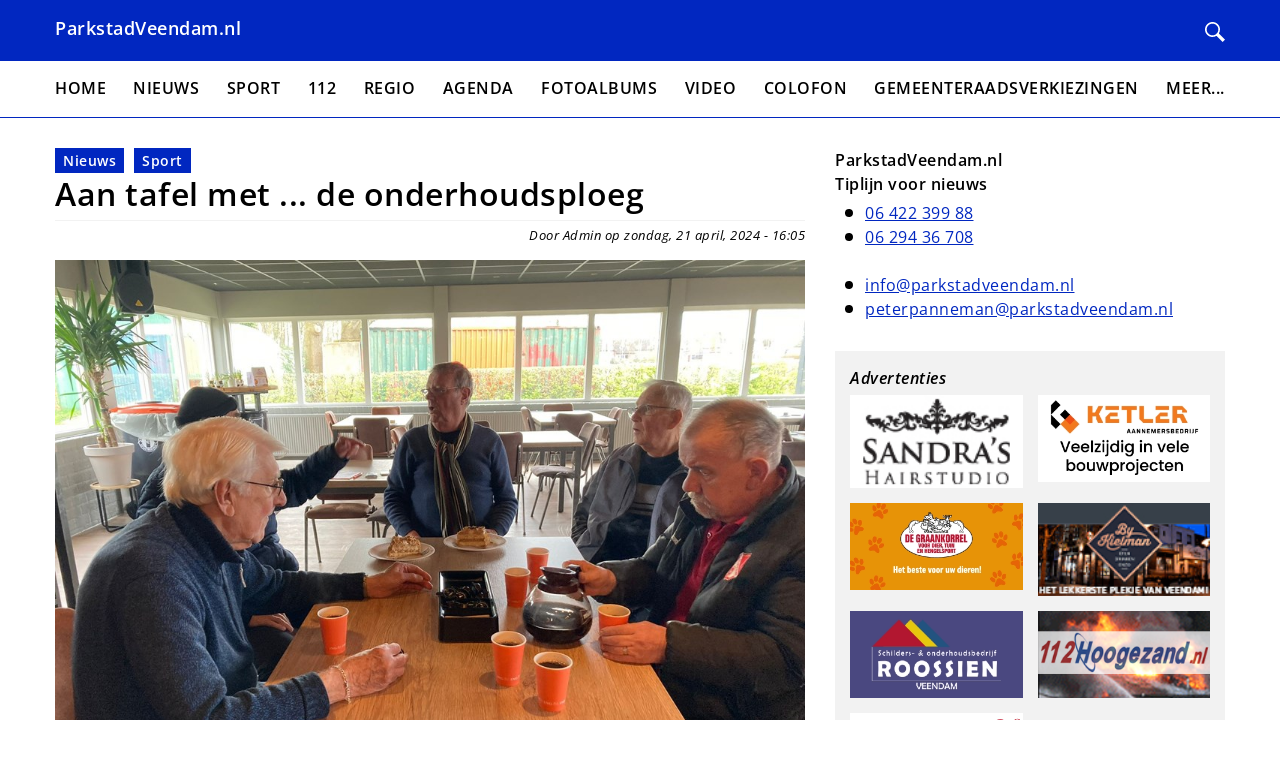

--- FILE ---
content_type: text/html; charset=UTF-8
request_url: https://parkstadveendam.nl/node/32940
body_size: 28589
content:
<!DOCTYPE html>
<html lang="nl" dir="ltr">
  <head>
    <meta charset="utf-8" />
<meta name="robots" content="noimageindex" />
<meta name="Generator" content="Drupal 10 (https://www.drupal.org)" />
<meta name="MobileOptimized" content="width" />
<meta name="HandheldFriendly" content="true" />
<meta name="viewport" content="width=device-width, initial-scale=1.0" />
<link rel="icon" href="/sites/default/files/favicon.ico" type="image/vnd.microsoft.icon" />
<link rel="canonical" href="https://parkstadveendam.nl/node/32940" />
<link rel="shortlink" href="https://parkstadveendam.nl/node/32940" />

    <title>Aan tafel met ... de onderhoudsploeg | Parkstad Veendam</title>
    <link rel="stylesheet" media="all" href="/sites/default/files/css/css_XzV4EoDmyGRZZ937FecLQDLUwX3cNgiFiC1mHfb89pU.css?delta=0&amp;language=nl&amp;theme=parkstadveendam&amp;include=eJw9yEsOgCAMBcALETjTwzZ-KNDwxMTb64rdZBwD-4AfTDKmw6KvibP5zHbyUAl_F96QR7UJatqtZ1jgWd0UwrQUs_WtxIuBL2-tKYP6AXKWKM0" />
<link rel="stylesheet" media="all" href="/sites/default/files/css/css_h85OoxyChGd8ulRK-L0iWm5XW6assukQBp5YC_6Cxtw.css?delta=1&amp;language=nl&amp;theme=parkstadveendam&amp;include=eJw9yEsOgCAMBcALETjTwzZ-KNDwxMTb64rdZBwD-4AfTDKmw6KvibP5zHbyUAl_F96QR7UJatqtZ1jgWd0UwrQUs_WtxIuBL2-tKYP6AXKWKM0" />

    
  </head>
  <body>
        <a href="#main-content" class="visually-hidden focusable">
      Overslaan en naar de inhoud gaan
    </a>
    
      <div class="dialog-off-canvas-main-canvas" data-off-canvas-main-canvas>
    
<header class="header">
  <div class="container">
    <div class="header__content">
      <div class="header__left">
                  <a href="/" class="header__branding">
            ParkstadVeendam.nl
          </a>
              </div>

      <div class="header__right">
        <a class="header__search" href="/search/node" title="Zoeken">
          <svg xmlns="http://www.w3.org/2000/svg" width="24" height="24" viewBox="0 0 24 24"><path d="M21.172 24l-7.387-7.387c-1.388.874-3.024 1.387-4.785 1.387-4.971 0-9-4.029-9-9s4.029-9 9-9 9 4.029 9 9c0 1.761-.514 3.398-1.387 4.785l7.387 7.387-2.828 2.828zm-12.172-8c3.859 0 7-3.14 7-7s-3.141-7-7-7-7 3.14-7 7 3.141 7 7 7z"/></svg>        </a>

        
        <button class="hamburger hamburger--squeeze js-toggle" data-target="overlay--sidebar" data-open-class="overlay--open" data-body-class="body--fixed" type="button">
            <span class="hamburger-box">
              <span class="hamburger-inner"></span>
            </span>
        </button>
      </div>
    </div>
  </div>
</header>

<div>
  <div class="container container--no-padding">
      <div id="block-header-image">
  
    
  </div>


  </div>
</div>

<div class="main-nav">
  <div class="container">
      <nav role="navigation" aria-labelledby="block-menu-main-menu" id="block-menu-main">
            
  <h2 class="visually-hidden" id="block-menu-main-menu">Hoofdnavigatie</h2>
  

        
                    <ul class="main-nav__items" role="menu" data-prefix="main-nav">
                    <li class="main-nav__item" role="presentation">
                                <a href="/" class="main-nav__link" role="menuitem" data-drupal-link-system-path="&lt;front&gt;">Home</a>

              </li>
                <li class="main-nav__item" role="presentation">
                                <a href="/Nieuws" class="main-nav__link" role="menuitem" data-drupal-link-system-path="taxonomy/term/3">Nieuws</a>

              </li>
                <li class="main-nav__item" role="presentation">
                                <a href="/Sport" class="main-nav__link" role="menuitem" data-drupal-link-system-path="taxonomy/term/4">Sport</a>

              </li>
                <li class="main-nav__item" role="presentation">
                                <a href="/112" class="main-nav__link" role="menuitem" data-drupal-link-system-path="taxonomy/term/5">112</a>

              </li>
                <li class="main-nav__item" role="presentation">
                                <a href="/Regio" class="main-nav__link" role="menuitem" data-drupal-link-system-path="taxonomy/term/6">Regio</a>

              </li>
                <li class="main-nav__item" role="presentation">
                                <a href="/Agenda" class="main-nav__link" role="menuitem" data-drupal-link-system-path="node/33077">Agenda</a>

              </li>
                <li class="main-nav__item" role="presentation">
                                <a href="/Fotoalbum" class="main-nav__link" role="menuitem" data-drupal-link-system-path="taxonomy/term/26">Fotoalbums</a>

              </li>
                <li class="main-nav__item" role="presentation">
                                <a href="/Video" class="main-nav__link" role="menuitem" data-drupal-link-system-path="taxonomy/term/37">Video</a>

              </li>
                <li class="main-nav__item" role="presentation">
                                <a href="/Colofon" class="main-nav__link" role="menuitem" data-drupal-link-system-path="node/33078">Colofon</a>

              </li>
                <li class="main-nav__item" role="presentation">
                                <a href="/Gemeenteraadsverkiezingen" class="main-nav__link" role="menuitem" data-drupal-link-system-path="taxonomy/term/52">Gemeenteraadsverkiezingen</a>

              </li>
                <li class="main-nav__item" role="presentation">
                                                  <span aria-haspopup="true" aria-expanded="false" class="main-nav__link" role="menuitem">Meer...</span>

                                <ul class="main-nav main-nav--sub" role="menu">
                    <li class="main-nav__item" role="presentation">
                                <a href="/Summerfun" class="main-nav__link" role="menuitem" data-drupal-link-system-path="taxonomy/term/12">Summerfun</a>

              </li>
                <li class="main-nav__item" role="presentation">
                                <a href="/Vrijwilligers" class="main-nav__link" role="menuitem" data-drupal-link-system-path="taxonomy/term/7">Vrijwilligers</a>

              </li>
                <li class="main-nav__item" role="presentation">
                                <a href="/Bogdike" class="main-nav__link" role="menuitem" data-drupal-link-system-path="taxonomy/term/14">Bogdike</a>

              </li>
                <li class="main-nav__item" role="presentation">
                                <a href="/Brandweer%20Veendam" class="main-nav__link" role="menuitem" data-drupal-link-system-path="taxonomy/term/10">Brandweer Veendam</a>

              </li>
                <li class="main-nav__item" role="presentation">
                                <a href="/Sinterklaas" class="main-nav__link" role="menuitem" data-drupal-link-system-path="taxonomy/term/43">Sinterklaas</a>

              </li>
                <li class="main-nav__item" role="presentation">
                                <a href="/Oud%20Veendam" class="main-nav__link" role="menuitem" data-drupal-link-system-path="taxonomy/term/8">Oud Veendam</a>

              </li>
                <li class="main-nav__item" role="presentation">
                                <a href="/Natuur" class="main-nav__link" role="menuitem" data-drupal-link-system-path="taxonomy/term/23">Natuur</a>

              </li>
                <li class="main-nav__item" role="presentation">
                                <a href="/advertorial" class="main-nav__link" role="menuitem" data-drupal-link-system-path="taxonomy/term/50">Advertorial</a>

              </li>
        </ul>
  
              </li>
        </ul>
  


  </nav>


  </div>
</div>

<div id="overlay--sidebar" class="overlay js-toggle is-active" data-toggle-self-only="true" data-target="overlay--sidebar" data-open-class="overlay--open" data-body-class="body--fixed">
  <div class="overlay__inner">
    <div class="overlay__content">
        <nav role="navigation" aria-labelledby="block-sidebar-menu-main-menu" id="block-sidebar-menu-main">
            
  <h2 class="visually-hidden" id="block-sidebar-menu-main-menu">Hoofdnavigatie</h2>
  

        
                    <ul class="sidebar-nav__items" role="menu" data-prefix="sidebar-nav">
                    <li class="sidebar-nav__item" role="presentation">
                                <a href="/" class="sidebar-nav__link" role="menuitem" data-drupal-link-system-path="&lt;front&gt;">Home</a>

              </li>
                <li class="sidebar-nav__item" role="presentation">
                                <a href="/Nieuws" class="sidebar-nav__link" role="menuitem" data-drupal-link-system-path="taxonomy/term/3">Nieuws</a>

              </li>
                <li class="sidebar-nav__item" role="presentation">
                                <a href="/Sport" class="sidebar-nav__link" role="menuitem" data-drupal-link-system-path="taxonomy/term/4">Sport</a>

              </li>
                <li class="sidebar-nav__item" role="presentation">
                                <a href="/112" class="sidebar-nav__link" role="menuitem" data-drupal-link-system-path="taxonomy/term/5">112</a>

              </li>
                <li class="sidebar-nav__item" role="presentation">
                                <a href="/Regio" class="sidebar-nav__link" role="menuitem" data-drupal-link-system-path="taxonomy/term/6">Regio</a>

              </li>
                <li class="sidebar-nav__item" role="presentation">
                                <a href="/Agenda" class="sidebar-nav__link" role="menuitem" data-drupal-link-system-path="node/33077">Agenda</a>

              </li>
                <li class="sidebar-nav__item" role="presentation">
                                <a href="/Fotoalbum" class="sidebar-nav__link" role="menuitem" data-drupal-link-system-path="taxonomy/term/26">Fotoalbums</a>

              </li>
                <li class="sidebar-nav__item" role="presentation">
                                <a href="/Video" class="sidebar-nav__link" role="menuitem" data-drupal-link-system-path="taxonomy/term/37">Video</a>

              </li>
                <li class="sidebar-nav__item" role="presentation">
                                <a href="/Colofon" class="sidebar-nav__link" role="menuitem" data-drupal-link-system-path="node/33078">Colofon</a>

              </li>
                <li class="sidebar-nav__item" role="presentation">
                                <a href="/Gemeenteraadsverkiezingen" class="sidebar-nav__link" role="menuitem" data-drupal-link-system-path="taxonomy/term/52">Gemeenteraadsverkiezingen</a>

              </li>
                <li class="sidebar-nav__item" role="presentation">
                                                  <span aria-haspopup="true" aria-expanded="false" class="sidebar-nav__link" role="menuitem">Meer...</span>

                                <ul class="sidebar-nav sidebar-nav--sub" role="menu">
                    <li class="sidebar-nav__item" role="presentation">
                                <a href="/Summerfun" class="sidebar-nav__link" role="menuitem" data-drupal-link-system-path="taxonomy/term/12">Summerfun</a>

              </li>
                <li class="sidebar-nav__item" role="presentation">
                                <a href="/Vrijwilligers" class="sidebar-nav__link" role="menuitem" data-drupal-link-system-path="taxonomy/term/7">Vrijwilligers</a>

              </li>
                <li class="sidebar-nav__item" role="presentation">
                                <a href="/Bogdike" class="sidebar-nav__link" role="menuitem" data-drupal-link-system-path="taxonomy/term/14">Bogdike</a>

              </li>
                <li class="sidebar-nav__item" role="presentation">
                                <a href="/Brandweer%20Veendam" class="sidebar-nav__link" role="menuitem" data-drupal-link-system-path="taxonomy/term/10">Brandweer Veendam</a>

              </li>
                <li class="sidebar-nav__item" role="presentation">
                                <a href="/Sinterklaas" class="sidebar-nav__link" role="menuitem" data-drupal-link-system-path="taxonomy/term/43">Sinterklaas</a>

              </li>
                <li class="sidebar-nav__item" role="presentation">
                                <a href="/Oud%20Veendam" class="sidebar-nav__link" role="menuitem" data-drupal-link-system-path="taxonomy/term/8">Oud Veendam</a>

              </li>
                <li class="sidebar-nav__item" role="presentation">
                                <a href="/Natuur" class="sidebar-nav__link" role="menuitem" data-drupal-link-system-path="taxonomy/term/23">Natuur</a>

              </li>
                <li class="sidebar-nav__item" role="presentation">
                                <a href="/advertorial" class="sidebar-nav__link" role="menuitem" data-drupal-link-system-path="taxonomy/term/50">Advertorial</a>

              </li>
        </ul>
  
              </li>
        </ul>
  


  </nav>


    </div>
  </div>
</div>

<main class="main">
  <div class="container">
    <div class="layout">
      <div class="layout__main">
        <div class="main__breadcrumbs">
          
        </div>
        
        
        <div class="main__content">
            <div data-drupal-messages-fallback class="hidden"></div>
<article class="teaser-wrapper">
  
  
  <div class="teaser">
    <div class="teaser__tags">
      
      <a href="/Nieuws" hreflang="nl">Nieuws</a><a href="/Sport" hreflang="nl">Sport</a>  
    </div>

    <h1 class="teaser__title">
      <a href="/node/32940">
<span>Aan tafel met ... de onderhoudsploeg</span>
</a>
    </h1>
    <div class="teaser__meta">
      Door Admin op zondag, 21 april, 2024 - 16:05
    </div>
    
            <div><p><img alt="WhatsApp_Image_2024-04-19_at_08.44.28_3.jpeg" src="/sites/default/files/openbaar/Sport/2024/0000-Algemeen/04-apr/WhatsApp_Image_2024-04-19_at_08.44.28_3.jpeg"></p>

<p><em>Door v.v. Wildervank</em></p>

<p>Kinderen trainen of begeleiden, een wedstrijdje fluiten, sponsoren en/of fondsen werven, een klusje klaren, helpen achter de bar of besturen. Het is zomaar een greep uit de ontelbare taken die onze club rijk is. Wat ze gemeen hebben: ze vragen zekere vaardigheden, know how en tijd. Vooral de tijdfactor in combinatie met de hoeveelheid aan werkzaamheden en soms ook de leeftijdsfactor, lijkt meer en meer een spelbreker om een vereniging draaiende te houden. Om het tij te keren willen we terug naar de basis van het verenigen. Door het spreiden van taken en vrijwilligers in hun kracht te zetten, willen we schouder aan schouder werken aan een gezonde toekomst in een bloeiende verenigingsomgeving. In deze nieuwe rubriek aan tafel met…. stellen wij de drijvende krachten achter onze vereniging aan jullie voor.</p>

<p><strong>Kom, eerst koffie drink’n, wie mot’n vot</strong><br>
Het is vrijdagmorgen als ik hoor “kom, eerst koffie drink’n, wie mot’n vot”. In de kantine heeft zich krap aan 200 jaar lidmaatschap van krasse knarren rond de tafel verzameld. In het midden van de tafel een verse pot koffie geflankeerd door gebak. De geur van verse koffie en tikkende gebaksvorkjes doet haast huiselijk aan. Vandaag wordt stilgestaan bij het feit dat Roel daags daarvoor alweer zijn 91ste verjaardag mocht vieren. Ook als er geen verjaardag wordt gevierd, is er altijd wel wat lekkers zo wordt mij verzekerd. Vandaag zit ik aan tafel bij de krasse knarren van onze onderhoudsploeg te weten: Roel Duitsch, Hüdaverdi Karabey, &nbsp;Joop Molema, &nbsp;Jur Vazel en Jan Hoving. Een deel van de onderhoudsploeg is vanwege ziekte verhinderd. Hoog tijd om jullie kennis te laten maken met de onderhoudsploeg.</p>

<p><strong>Spic en span</strong><br>
De onderhoudsploeg van Wildervank is er sinds jaar en dag verantwoordelijk voor dat het sportpark er door de weeks en in de weekenden spic en span bij ligt. Ze maken de kleedkamers schoon zijn, ze onderhouden en kalken de velden en ruimen het zwerf- en groenafval op. Ze houden zich bezig met sloopwerkzaamheden of voeren kleine klusjes uit. Als er even geen werk om handen is, bedenken ze wel iets. Naast de werkzaamheden voor de club gaat het ook om het gezellig samen zijn en het onderhouden van contacten. Net als in een goed huwelijk is er hier ook wel eens wat, maar dat wordt dan altijd weer bijgelegd. Ze zeggen gekscherend in koor, 'wie bin soms net een stelletje olle wieven bie mekoar'.</p>

<p><strong>Clubliefde in hart en nieren</strong><br>
Als ik navraag doe naar wat ze bindt aan v.v. Wildervank roepen ze in koor; 'Clubliefde in hart en nieren'. De club zit in ons DNA. Een enkeling weet dan ook nog te vertellen dat het ook een mooi excuus is om even aan de aandacht van het thuisfront te ontsnappen. Sinds ze met pensioen zijn, zijn sommigen meer thuis aan het werk dan in hun werkzame leven. Niet dat het erg is, maar bij de club ligt het tempo iets lager en dat bevalt ze vandaag de dag wel.</p>

<p><img alt="WhatsApp_Image_2024-04-19_at_08.44.29.jpeg" src="/sites/default/files/openbaar/Sport/2024/0000-Algemeen/04-apr/WhatsApp_Image_2024-04-19_at_08.44.29.jpeg"></p>

<p><strong>Drijfveer</strong><br>
Vrijwilligerswerk doe je natuurlijk omdat je het leuk vindt en je er energie van krijgt om een steentje bij te dragen aan de ontwikkeling van de club. Binnen de onderhoudsploeg lopen de reacties wat uiteen. Het samenzijn en je tegelijkertijd nuttig maken is de algemene drijfveer. Een ander hecht vooral waarde aan het samenzijn en slap ouwehoeren. In zekere zin maakt het ook wel trots dat ze er nog steeds voor kunnen zorgen dat het sportpark er door de weeks en in de weekenden goed bij ligt. En thuis stil zitten is ook maar wat, dat kunnen ze later wel doen als ze oud zijn en het allemaal niet meer wil.</p>

<p><strong>Vroeger</strong><br>
Of er ook minder leuke kanten aan het vrijwilligerswerk vraag ik. Soms lijkt het net of de betrokkenheid wat minder is dan vroeger. Vroeger was het natuurlijk weer beter horen ze mij denken. Nee, ze zijn serieus. Het is lastig om nieuwe aanwas te vinden. Ze merken het op zaterdag, dat extra hulp achter de bar soms maar moeilijk te krijgen is, maar ook nieuwe aanwas van krasse knarren voor de onderhoudsploeg wil ook niet echt vlotten. Soms schrikken ze hoe ze op maandag de kleedkamers aantreffen. Papier en bekers op de grond en modder van uitgeklopte schoenen tot aan het plafond. Terwijl er afvalemmers in de kleedkamers staan en voetvegers buiten zijn te vinden. Het is dan moeilijk te bevatten dat de kleedkamer in chaos achter gelaten wordt en dat niemand er rekening mee houdt dat het ook weer schoongemaakt moet worden. De moed zakt ze dan weleens in de schoenen. Gelukkig zijn dit excessen en halen ze nog voldoende energie uit de werkzaamheden om het nog even vol te houden.</p>

<p>Verder lijkt het of het vroeger allemaal wat gezelliger was om daar ook wel met enige nuance aan toe te voegen dat ze buiten de onderhoudsuurtjes ook niet meer ieder weekend op het voetbalveld te vinden zijn. De kloof wordt als het ware vergroot. En daar hebben ze dan zelf ook wel een aandeel in. Al blijft het ook wel lastig om dit toe te geven. Tijden veranderen, laten we het daar maar op houden. &nbsp;<br>
De gemiddelde tijd dat ze zich wekelijks nog op het sportpark bevinden voor allerhande klussen is zo’n 6 a 10 uur. In deze tijd kan het thuisfront lekker even tot rust komen en wat voor zichzelf doen. Voor de mannen precies genoeg tijd om lekker ontspannen met het onderhoud van ons sportpark bezig te zijn.</p>

<p><strong>Herinneringen</strong><br>
En of ze goede herinneringen bewaren aan de club. Het kampioenschap in de 1e klasse GVB, met 4 bussen naar Schildwolde staat in het geheugen gegriefd. Met de pupillen naar Huttenheugte, de reisjes naar Ameland en de kust, stuk voor stuk memorabele momenten. Ook de toernooien in Duitsland of onze kampioenschappen in de 4e klasse en spelen op 3e klasse niveau zijn toch wel hoogtepunten te noemen. Allemaal hebben ze een voetbalhistorie als speler of als trainer/leider.</p>

<p><strong>Versterking</strong><br>
Denk jij nu dat lijkt me ook wel wat om op maandag, woensdag en/of vrijdag de handen uit de mouwen te steken? Sluit gerust aan. &nbsp;Kom rond 9 uur en drink een kopje koffie mee en kijk wat er mogelijk is. De krasse knarren zijn naarstig op zoek naar versterking</p>
</div>
      

            
    <div class="teaser__image">
                              </div>
  </div>
</article>


        </div>
      </div>

              <aside class="layout__sidebar-right">
            <div id="block-sidebar-blocks">
  
    
      
<div class="rows">
      <div class="rows__item">  <div class="paragraph paragraph--type--text paragraph--view-mode--default">
          
            <div><h3><strong>ParkstadVeendam.nl</strong><br><strong>Tiplijn voor nieuws</strong></h3><ul><li><a href="tel:0642239988">06 422 399 88</a>&nbsp;</li><li><a href="tel:0629436708">06 294 36 708</a><br>&nbsp;</li><li><a href="mailto:info@parkstadveendam.nl">info@parkstadveendam.nl</a></li><li><a href="mailto:peterpanneman@parkstadveendam.nl">peterpanneman@parkstadveendam.nl</a></li></ul></div>
      
      </div>
</div>
  </div>

  </div>



          <div class="layout__ads">
            <div class="ad-list ad-list--large">
              <h3 class="ad-list__title">Advertenties</h3>
              <div class="ad-list__items">
                                  <div class="ad-list__item">
                    <div id="block-simpleads-teaser-list" class="block-simpleads">
  
    
      <div class="simpleads" data-group="1" data-ref-node="0" data-ref-simpleads="0" data-rotation-type="loop" data-random-limit="3" data-impressions="true" data-rotation-options="{&quot;draggable&quot;:false,&quot;arrows&quot;:false,&quot;dots&quot;:false,&quot;fade&quot;:false,&quot;autoplay&quot;:true,&quot;autoplaySpeed&quot;:12000,&quot;pauseOnFocus&quot;:false,&quot;pauseOnHover&quot;:true,&quot;speed&quot;:0,&quot;infinite&quot;:true}"></div>

  </div>

                  </div>
                                  <div class="ad-list__item">
                    <div id="block-simpleads-teaser-list--2" class="block-simpleads">
  
    
      <div class="simpleads" data-group="2" data-ref-node="0" data-ref-simpleads="0" data-rotation-type="loop" data-random-limit="3" data-impressions="true" data-rotation-options="{&quot;draggable&quot;:false,&quot;arrows&quot;:false,&quot;dots&quot;:false,&quot;fade&quot;:false,&quot;autoplay&quot;:true,&quot;autoplaySpeed&quot;:12000,&quot;pauseOnFocus&quot;:false,&quot;pauseOnHover&quot;:true,&quot;speed&quot;:0,&quot;infinite&quot;:true}"></div>

  </div>

                  </div>
                                  <div class="ad-list__item">
                    <div id="block-simpleads-teaser-list--3" class="block-simpleads">
  
    
      <div class="simpleads" data-group="3" data-ref-node="0" data-ref-simpleads="0" data-rotation-type="loop" data-random-limit="3" data-impressions="true" data-rotation-options="{&quot;draggable&quot;:false,&quot;arrows&quot;:false,&quot;dots&quot;:false,&quot;fade&quot;:false,&quot;autoplay&quot;:true,&quot;autoplaySpeed&quot;:12000,&quot;pauseOnFocus&quot;:false,&quot;pauseOnHover&quot;:true,&quot;speed&quot;:0,&quot;infinite&quot;:true}"></div>

  </div>

                  </div>
                                  <div class="ad-list__item">
                    <div id="block-simpleads-teaser-list--4" class="block-simpleads">
  
    
      <div class="simpleads" data-group="4" data-ref-node="0" data-ref-simpleads="0" data-rotation-type="loop" data-random-limit="3" data-impressions="true" data-rotation-options="{&quot;draggable&quot;:false,&quot;arrows&quot;:false,&quot;dots&quot;:false,&quot;fade&quot;:false,&quot;autoplay&quot;:true,&quot;autoplaySpeed&quot;:12000,&quot;pauseOnFocus&quot;:false,&quot;pauseOnHover&quot;:true,&quot;speed&quot;:0,&quot;infinite&quot;:true}"></div>

  </div>

                  </div>
                                  <div class="ad-list__item">
                    <div id="block-simpleads-teaser-list--5" class="block-simpleads">
  
    
      <div class="simpleads" data-group="6" data-ref-node="0" data-ref-simpleads="0" data-rotation-type="loop" data-random-limit="3" data-impressions="true" data-rotation-options="{&quot;draggable&quot;:false,&quot;arrows&quot;:false,&quot;dots&quot;:false,&quot;fade&quot;:false,&quot;autoplay&quot;:true,&quot;autoplaySpeed&quot;:12000,&quot;pauseOnFocus&quot;:false,&quot;pauseOnHover&quot;:true,&quot;speed&quot;:0,&quot;infinite&quot;:true}"></div>

  </div>

                  </div>
                                  <div class="ad-list__item">
                    <div id="block-simpleads-teaser-list--6" class="block-simpleads">
  
    
      <div class="simpleads" data-group="7" data-ref-node="0" data-ref-simpleads="0" data-rotation-type="loop" data-random-limit="3" data-impressions="true" data-rotation-options="{&quot;draggable&quot;:false,&quot;arrows&quot;:false,&quot;dots&quot;:false,&quot;fade&quot;:false,&quot;autoplay&quot;:true,&quot;autoplaySpeed&quot;:12000,&quot;pauseOnFocus&quot;:false,&quot;pauseOnHover&quot;:true,&quot;speed&quot;:0,&quot;infinite&quot;:true}"></div>

  </div>

                  </div>
                                  <div class="ad-list__item">
                    <div id="block-simpleads-teaser-list--7" class="block-simpleads">
  
    
      <div class="simpleads" data-group="8" data-ref-node="0" data-ref-simpleads="0" data-rotation-type="loop" data-random-limit="3" data-impressions="true" data-rotation-options="{&quot;draggable&quot;:false,&quot;arrows&quot;:false,&quot;dots&quot;:false,&quot;fade&quot;:false,&quot;autoplay&quot;:true,&quot;autoplaySpeed&quot;:12000,&quot;pauseOnFocus&quot;:false,&quot;pauseOnHover&quot;:true,&quot;speed&quot;:0,&quot;infinite&quot;:true}"></div>

  </div>

                  </div>
                                  <div class="ad-list__item">
                    <div id="block-simpleads-teaser-list--8" class="block-simpleads">
  
    
      <div class="simpleads" data-group="9" data-ref-node="0" data-ref-simpleads="0" data-rotation-type="loop" data-random-limit="3" data-impressions="true" data-rotation-options="{&quot;draggable&quot;:false,&quot;arrows&quot;:false,&quot;dots&quot;:false,&quot;fade&quot;:false,&quot;autoplay&quot;:true,&quot;autoplaySpeed&quot;:12000,&quot;pauseOnFocus&quot;:false,&quot;pauseOnHover&quot;:true,&quot;speed&quot;:0,&quot;infinite&quot;:true}"></div>

  </div>

                  </div>
                              </div>
            </div>
          </div>
        </aside>
          </div>
  </div>
</main>

<footer class="footer">
  <div class="container">
    
      <div id="block-footer">
  
    
      
            <div><h3>Disclaimer en Copyright 2004 - 2026</h3><p>De website ParkstadVeendam.nl is de officiële website van de stichting Veendammer Internet Persbureau ( VIP ).</p><p>Alle rechten voorbehouden. Niets uit deze website mag op welke wijze dan ook worden vermenigvuldigd, aangepast, openbaar gemaakt en/of doorgegeven zonder voorafgaande schriftelijke toestemming van de stichting Veendammer Internet Persbureau ( VIP ).</p><p>Tevens is stichting Veendammer Internet Persbureau ( VIP ) en de eigenaar van ParkstadVeendam.nl niet verantwoordelijk voor eventuele fouten in teksten of foto`s die geplaatst zijn op deze website. (VIP).</p></div>
      
  </div>


  </div>
</footer>

  </div>

    
    <script type="application/json" data-drupal-selector="drupal-settings-json">{"path":{"baseUrl":"\/","pathPrefix":"","currentPath":"node\/32940","currentPathIsAdmin":false,"isFront":false,"currentLanguage":"nl"},"pluralDelimiter":"\u0003","suppressDeprecationErrors":true,"copyprevention":{"body":[],"images":{"contextmenu":"contextmenu","transparentgif":"transparentgif"},"images_min_dimension":150,"transparentgif":"https:\/\/parkstadveendam.nl\/modules\/contrib\/copyprevention\/transparent.gif"},"simpleads":{"current_node_id":"32940"},"user":{"uid":0,"permissionsHash":"7690e5ce4975b71d3f0155ccb877c7c9d045fd93d7bb6e14bafb98de534c3711"}}</script>
<script src="/sites/default/files/js/js_fDgnVA7x861rYVDTcrfSjmqmVwkbSABi3AnADSUEghI.js?scope=footer&amp;delta=0&amp;language=nl&amp;theme=parkstadveendam&amp;include=eJxVx1EKwCAIANALRZ3JqUTLVFKC3X5_g_29h-aPbz6sOUwb_loc9owEOsxKsFpa78IlxnJhoGif6iWGs97xAk58IHQ"></script>
<script src="https://cdn.jsdelivr.net/npm/js-cookie@3.0.5/dist/js.cookie.min.js"></script>
<script src="/sites/default/files/js/js_QI9Q4xpiHrzMQHA0I7Ecu2Y5EOZEqhA3KdV8oVGzlfU.js?scope=footer&amp;delta=2&amp;language=nl&amp;theme=parkstadveendam&amp;include=eJxVx1EKwCAIANALRZ3JqUTLVFKC3X5_g_29h-aPbz6sOUwb_loc9owEOsxKsFpa78IlxnJhoGif6iWGs97xAk58IHQ"></script>

  </body>
</html>


--- FILE ---
content_type: text/plain; charset=UTF-8
request_url: https://parkstadveendam.nl/session/token
body_size: -412
content:
76ywmkIIt93hcA0WDpZKPZZx09Qq2CUoRinolsIkExA

--- FILE ---
content_type: text/plain; charset=UTF-8
request_url: https://parkstadveendam.nl/session/token
body_size: -421
content:
umsX1KZyvNks10CpGcGYanFxqrN21m8tdE5eSxR91eE

--- FILE ---
content_type: text/plain; charset=UTF-8
request_url: https://parkstadveendam.nl/session/token
body_size: -421
content:
YW1dKVrV4aoLqCPYpOGxai-n6jbxE1EZuqqFnJ3AONc

--- FILE ---
content_type: text/plain; charset=UTF-8
request_url: https://parkstadveendam.nl/session/token
body_size: -421
content:
vvM18qY49qAB-L1PMGs_GBgC1-BopBoYkF1fieKo66s

--- FILE ---
content_type: text/plain; charset=UTF-8
request_url: https://parkstadveendam.nl/session/token
body_size: -421
content:
SR8NkUTbm-YdrSQw110Oy6SxvPb2IQyuKUw5OtsZiT4

--- FILE ---
content_type: text/plain; charset=UTF-8
request_url: https://parkstadveendam.nl/session/token
body_size: -421
content:
fJ40b6BnA30FsjqIwBTg2EY7RbSE6oRM_dM_qDEnsVA

--- FILE ---
content_type: text/plain; charset=UTF-8
request_url: https://parkstadveendam.nl/session/token
body_size: -421
content:
p0imrhrv0S5AN2wx6-Z2isSy5iYJTDOYFLOf3PTafog

--- FILE ---
content_type: text/plain; charset=UTF-8
request_url: https://parkstadveendam.nl/session/token
body_size: -325
content:
fc0W2hgeWQAo0xOfT55l7qxKsLG3P-ImW5GXUX1oDaI